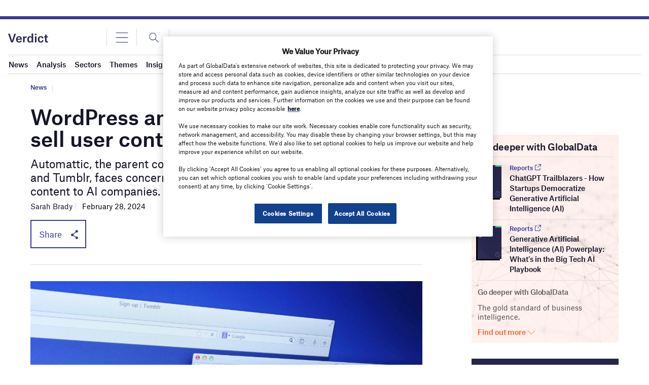

--- FILE ---
content_type: text/html; charset=utf-8
request_url: https://www.google.com/recaptcha/api2/anchor?ar=1&k=6LcqBjQUAAAAAOm0OoVcGhdeuwRaYeG44rfzGqtv&co=aHR0cHM6Ly93d3cudmVyZGljdC5jby51azo0NDM.&hl=en&v=N67nZn4AqZkNcbeMu4prBgzg&size=normal&anchor-ms=20000&execute-ms=30000&cb=ya74f7p6lk1s
body_size: 49308
content:
<!DOCTYPE HTML><html dir="ltr" lang="en"><head><meta http-equiv="Content-Type" content="text/html; charset=UTF-8">
<meta http-equiv="X-UA-Compatible" content="IE=edge">
<title>reCAPTCHA</title>
<style type="text/css">
/* cyrillic-ext */
@font-face {
  font-family: 'Roboto';
  font-style: normal;
  font-weight: 400;
  font-stretch: 100%;
  src: url(//fonts.gstatic.com/s/roboto/v48/KFO7CnqEu92Fr1ME7kSn66aGLdTylUAMa3GUBHMdazTgWw.woff2) format('woff2');
  unicode-range: U+0460-052F, U+1C80-1C8A, U+20B4, U+2DE0-2DFF, U+A640-A69F, U+FE2E-FE2F;
}
/* cyrillic */
@font-face {
  font-family: 'Roboto';
  font-style: normal;
  font-weight: 400;
  font-stretch: 100%;
  src: url(//fonts.gstatic.com/s/roboto/v48/KFO7CnqEu92Fr1ME7kSn66aGLdTylUAMa3iUBHMdazTgWw.woff2) format('woff2');
  unicode-range: U+0301, U+0400-045F, U+0490-0491, U+04B0-04B1, U+2116;
}
/* greek-ext */
@font-face {
  font-family: 'Roboto';
  font-style: normal;
  font-weight: 400;
  font-stretch: 100%;
  src: url(//fonts.gstatic.com/s/roboto/v48/KFO7CnqEu92Fr1ME7kSn66aGLdTylUAMa3CUBHMdazTgWw.woff2) format('woff2');
  unicode-range: U+1F00-1FFF;
}
/* greek */
@font-face {
  font-family: 'Roboto';
  font-style: normal;
  font-weight: 400;
  font-stretch: 100%;
  src: url(//fonts.gstatic.com/s/roboto/v48/KFO7CnqEu92Fr1ME7kSn66aGLdTylUAMa3-UBHMdazTgWw.woff2) format('woff2');
  unicode-range: U+0370-0377, U+037A-037F, U+0384-038A, U+038C, U+038E-03A1, U+03A3-03FF;
}
/* math */
@font-face {
  font-family: 'Roboto';
  font-style: normal;
  font-weight: 400;
  font-stretch: 100%;
  src: url(//fonts.gstatic.com/s/roboto/v48/KFO7CnqEu92Fr1ME7kSn66aGLdTylUAMawCUBHMdazTgWw.woff2) format('woff2');
  unicode-range: U+0302-0303, U+0305, U+0307-0308, U+0310, U+0312, U+0315, U+031A, U+0326-0327, U+032C, U+032F-0330, U+0332-0333, U+0338, U+033A, U+0346, U+034D, U+0391-03A1, U+03A3-03A9, U+03B1-03C9, U+03D1, U+03D5-03D6, U+03F0-03F1, U+03F4-03F5, U+2016-2017, U+2034-2038, U+203C, U+2040, U+2043, U+2047, U+2050, U+2057, U+205F, U+2070-2071, U+2074-208E, U+2090-209C, U+20D0-20DC, U+20E1, U+20E5-20EF, U+2100-2112, U+2114-2115, U+2117-2121, U+2123-214F, U+2190, U+2192, U+2194-21AE, U+21B0-21E5, U+21F1-21F2, U+21F4-2211, U+2213-2214, U+2216-22FF, U+2308-230B, U+2310, U+2319, U+231C-2321, U+2336-237A, U+237C, U+2395, U+239B-23B7, U+23D0, U+23DC-23E1, U+2474-2475, U+25AF, U+25B3, U+25B7, U+25BD, U+25C1, U+25CA, U+25CC, U+25FB, U+266D-266F, U+27C0-27FF, U+2900-2AFF, U+2B0E-2B11, U+2B30-2B4C, U+2BFE, U+3030, U+FF5B, U+FF5D, U+1D400-1D7FF, U+1EE00-1EEFF;
}
/* symbols */
@font-face {
  font-family: 'Roboto';
  font-style: normal;
  font-weight: 400;
  font-stretch: 100%;
  src: url(//fonts.gstatic.com/s/roboto/v48/KFO7CnqEu92Fr1ME7kSn66aGLdTylUAMaxKUBHMdazTgWw.woff2) format('woff2');
  unicode-range: U+0001-000C, U+000E-001F, U+007F-009F, U+20DD-20E0, U+20E2-20E4, U+2150-218F, U+2190, U+2192, U+2194-2199, U+21AF, U+21E6-21F0, U+21F3, U+2218-2219, U+2299, U+22C4-22C6, U+2300-243F, U+2440-244A, U+2460-24FF, U+25A0-27BF, U+2800-28FF, U+2921-2922, U+2981, U+29BF, U+29EB, U+2B00-2BFF, U+4DC0-4DFF, U+FFF9-FFFB, U+10140-1018E, U+10190-1019C, U+101A0, U+101D0-101FD, U+102E0-102FB, U+10E60-10E7E, U+1D2C0-1D2D3, U+1D2E0-1D37F, U+1F000-1F0FF, U+1F100-1F1AD, U+1F1E6-1F1FF, U+1F30D-1F30F, U+1F315, U+1F31C, U+1F31E, U+1F320-1F32C, U+1F336, U+1F378, U+1F37D, U+1F382, U+1F393-1F39F, U+1F3A7-1F3A8, U+1F3AC-1F3AF, U+1F3C2, U+1F3C4-1F3C6, U+1F3CA-1F3CE, U+1F3D4-1F3E0, U+1F3ED, U+1F3F1-1F3F3, U+1F3F5-1F3F7, U+1F408, U+1F415, U+1F41F, U+1F426, U+1F43F, U+1F441-1F442, U+1F444, U+1F446-1F449, U+1F44C-1F44E, U+1F453, U+1F46A, U+1F47D, U+1F4A3, U+1F4B0, U+1F4B3, U+1F4B9, U+1F4BB, U+1F4BF, U+1F4C8-1F4CB, U+1F4D6, U+1F4DA, U+1F4DF, U+1F4E3-1F4E6, U+1F4EA-1F4ED, U+1F4F7, U+1F4F9-1F4FB, U+1F4FD-1F4FE, U+1F503, U+1F507-1F50B, U+1F50D, U+1F512-1F513, U+1F53E-1F54A, U+1F54F-1F5FA, U+1F610, U+1F650-1F67F, U+1F687, U+1F68D, U+1F691, U+1F694, U+1F698, U+1F6AD, U+1F6B2, U+1F6B9-1F6BA, U+1F6BC, U+1F6C6-1F6CF, U+1F6D3-1F6D7, U+1F6E0-1F6EA, U+1F6F0-1F6F3, U+1F6F7-1F6FC, U+1F700-1F7FF, U+1F800-1F80B, U+1F810-1F847, U+1F850-1F859, U+1F860-1F887, U+1F890-1F8AD, U+1F8B0-1F8BB, U+1F8C0-1F8C1, U+1F900-1F90B, U+1F93B, U+1F946, U+1F984, U+1F996, U+1F9E9, U+1FA00-1FA6F, U+1FA70-1FA7C, U+1FA80-1FA89, U+1FA8F-1FAC6, U+1FACE-1FADC, U+1FADF-1FAE9, U+1FAF0-1FAF8, U+1FB00-1FBFF;
}
/* vietnamese */
@font-face {
  font-family: 'Roboto';
  font-style: normal;
  font-weight: 400;
  font-stretch: 100%;
  src: url(//fonts.gstatic.com/s/roboto/v48/KFO7CnqEu92Fr1ME7kSn66aGLdTylUAMa3OUBHMdazTgWw.woff2) format('woff2');
  unicode-range: U+0102-0103, U+0110-0111, U+0128-0129, U+0168-0169, U+01A0-01A1, U+01AF-01B0, U+0300-0301, U+0303-0304, U+0308-0309, U+0323, U+0329, U+1EA0-1EF9, U+20AB;
}
/* latin-ext */
@font-face {
  font-family: 'Roboto';
  font-style: normal;
  font-weight: 400;
  font-stretch: 100%;
  src: url(//fonts.gstatic.com/s/roboto/v48/KFO7CnqEu92Fr1ME7kSn66aGLdTylUAMa3KUBHMdazTgWw.woff2) format('woff2');
  unicode-range: U+0100-02BA, U+02BD-02C5, U+02C7-02CC, U+02CE-02D7, U+02DD-02FF, U+0304, U+0308, U+0329, U+1D00-1DBF, U+1E00-1E9F, U+1EF2-1EFF, U+2020, U+20A0-20AB, U+20AD-20C0, U+2113, U+2C60-2C7F, U+A720-A7FF;
}
/* latin */
@font-face {
  font-family: 'Roboto';
  font-style: normal;
  font-weight: 400;
  font-stretch: 100%;
  src: url(//fonts.gstatic.com/s/roboto/v48/KFO7CnqEu92Fr1ME7kSn66aGLdTylUAMa3yUBHMdazQ.woff2) format('woff2');
  unicode-range: U+0000-00FF, U+0131, U+0152-0153, U+02BB-02BC, U+02C6, U+02DA, U+02DC, U+0304, U+0308, U+0329, U+2000-206F, U+20AC, U+2122, U+2191, U+2193, U+2212, U+2215, U+FEFF, U+FFFD;
}
/* cyrillic-ext */
@font-face {
  font-family: 'Roboto';
  font-style: normal;
  font-weight: 500;
  font-stretch: 100%;
  src: url(//fonts.gstatic.com/s/roboto/v48/KFO7CnqEu92Fr1ME7kSn66aGLdTylUAMa3GUBHMdazTgWw.woff2) format('woff2');
  unicode-range: U+0460-052F, U+1C80-1C8A, U+20B4, U+2DE0-2DFF, U+A640-A69F, U+FE2E-FE2F;
}
/* cyrillic */
@font-face {
  font-family: 'Roboto';
  font-style: normal;
  font-weight: 500;
  font-stretch: 100%;
  src: url(//fonts.gstatic.com/s/roboto/v48/KFO7CnqEu92Fr1ME7kSn66aGLdTylUAMa3iUBHMdazTgWw.woff2) format('woff2');
  unicode-range: U+0301, U+0400-045F, U+0490-0491, U+04B0-04B1, U+2116;
}
/* greek-ext */
@font-face {
  font-family: 'Roboto';
  font-style: normal;
  font-weight: 500;
  font-stretch: 100%;
  src: url(//fonts.gstatic.com/s/roboto/v48/KFO7CnqEu92Fr1ME7kSn66aGLdTylUAMa3CUBHMdazTgWw.woff2) format('woff2');
  unicode-range: U+1F00-1FFF;
}
/* greek */
@font-face {
  font-family: 'Roboto';
  font-style: normal;
  font-weight: 500;
  font-stretch: 100%;
  src: url(//fonts.gstatic.com/s/roboto/v48/KFO7CnqEu92Fr1ME7kSn66aGLdTylUAMa3-UBHMdazTgWw.woff2) format('woff2');
  unicode-range: U+0370-0377, U+037A-037F, U+0384-038A, U+038C, U+038E-03A1, U+03A3-03FF;
}
/* math */
@font-face {
  font-family: 'Roboto';
  font-style: normal;
  font-weight: 500;
  font-stretch: 100%;
  src: url(//fonts.gstatic.com/s/roboto/v48/KFO7CnqEu92Fr1ME7kSn66aGLdTylUAMawCUBHMdazTgWw.woff2) format('woff2');
  unicode-range: U+0302-0303, U+0305, U+0307-0308, U+0310, U+0312, U+0315, U+031A, U+0326-0327, U+032C, U+032F-0330, U+0332-0333, U+0338, U+033A, U+0346, U+034D, U+0391-03A1, U+03A3-03A9, U+03B1-03C9, U+03D1, U+03D5-03D6, U+03F0-03F1, U+03F4-03F5, U+2016-2017, U+2034-2038, U+203C, U+2040, U+2043, U+2047, U+2050, U+2057, U+205F, U+2070-2071, U+2074-208E, U+2090-209C, U+20D0-20DC, U+20E1, U+20E5-20EF, U+2100-2112, U+2114-2115, U+2117-2121, U+2123-214F, U+2190, U+2192, U+2194-21AE, U+21B0-21E5, U+21F1-21F2, U+21F4-2211, U+2213-2214, U+2216-22FF, U+2308-230B, U+2310, U+2319, U+231C-2321, U+2336-237A, U+237C, U+2395, U+239B-23B7, U+23D0, U+23DC-23E1, U+2474-2475, U+25AF, U+25B3, U+25B7, U+25BD, U+25C1, U+25CA, U+25CC, U+25FB, U+266D-266F, U+27C0-27FF, U+2900-2AFF, U+2B0E-2B11, U+2B30-2B4C, U+2BFE, U+3030, U+FF5B, U+FF5D, U+1D400-1D7FF, U+1EE00-1EEFF;
}
/* symbols */
@font-face {
  font-family: 'Roboto';
  font-style: normal;
  font-weight: 500;
  font-stretch: 100%;
  src: url(//fonts.gstatic.com/s/roboto/v48/KFO7CnqEu92Fr1ME7kSn66aGLdTylUAMaxKUBHMdazTgWw.woff2) format('woff2');
  unicode-range: U+0001-000C, U+000E-001F, U+007F-009F, U+20DD-20E0, U+20E2-20E4, U+2150-218F, U+2190, U+2192, U+2194-2199, U+21AF, U+21E6-21F0, U+21F3, U+2218-2219, U+2299, U+22C4-22C6, U+2300-243F, U+2440-244A, U+2460-24FF, U+25A0-27BF, U+2800-28FF, U+2921-2922, U+2981, U+29BF, U+29EB, U+2B00-2BFF, U+4DC0-4DFF, U+FFF9-FFFB, U+10140-1018E, U+10190-1019C, U+101A0, U+101D0-101FD, U+102E0-102FB, U+10E60-10E7E, U+1D2C0-1D2D3, U+1D2E0-1D37F, U+1F000-1F0FF, U+1F100-1F1AD, U+1F1E6-1F1FF, U+1F30D-1F30F, U+1F315, U+1F31C, U+1F31E, U+1F320-1F32C, U+1F336, U+1F378, U+1F37D, U+1F382, U+1F393-1F39F, U+1F3A7-1F3A8, U+1F3AC-1F3AF, U+1F3C2, U+1F3C4-1F3C6, U+1F3CA-1F3CE, U+1F3D4-1F3E0, U+1F3ED, U+1F3F1-1F3F3, U+1F3F5-1F3F7, U+1F408, U+1F415, U+1F41F, U+1F426, U+1F43F, U+1F441-1F442, U+1F444, U+1F446-1F449, U+1F44C-1F44E, U+1F453, U+1F46A, U+1F47D, U+1F4A3, U+1F4B0, U+1F4B3, U+1F4B9, U+1F4BB, U+1F4BF, U+1F4C8-1F4CB, U+1F4D6, U+1F4DA, U+1F4DF, U+1F4E3-1F4E6, U+1F4EA-1F4ED, U+1F4F7, U+1F4F9-1F4FB, U+1F4FD-1F4FE, U+1F503, U+1F507-1F50B, U+1F50D, U+1F512-1F513, U+1F53E-1F54A, U+1F54F-1F5FA, U+1F610, U+1F650-1F67F, U+1F687, U+1F68D, U+1F691, U+1F694, U+1F698, U+1F6AD, U+1F6B2, U+1F6B9-1F6BA, U+1F6BC, U+1F6C6-1F6CF, U+1F6D3-1F6D7, U+1F6E0-1F6EA, U+1F6F0-1F6F3, U+1F6F7-1F6FC, U+1F700-1F7FF, U+1F800-1F80B, U+1F810-1F847, U+1F850-1F859, U+1F860-1F887, U+1F890-1F8AD, U+1F8B0-1F8BB, U+1F8C0-1F8C1, U+1F900-1F90B, U+1F93B, U+1F946, U+1F984, U+1F996, U+1F9E9, U+1FA00-1FA6F, U+1FA70-1FA7C, U+1FA80-1FA89, U+1FA8F-1FAC6, U+1FACE-1FADC, U+1FADF-1FAE9, U+1FAF0-1FAF8, U+1FB00-1FBFF;
}
/* vietnamese */
@font-face {
  font-family: 'Roboto';
  font-style: normal;
  font-weight: 500;
  font-stretch: 100%;
  src: url(//fonts.gstatic.com/s/roboto/v48/KFO7CnqEu92Fr1ME7kSn66aGLdTylUAMa3OUBHMdazTgWw.woff2) format('woff2');
  unicode-range: U+0102-0103, U+0110-0111, U+0128-0129, U+0168-0169, U+01A0-01A1, U+01AF-01B0, U+0300-0301, U+0303-0304, U+0308-0309, U+0323, U+0329, U+1EA0-1EF9, U+20AB;
}
/* latin-ext */
@font-face {
  font-family: 'Roboto';
  font-style: normal;
  font-weight: 500;
  font-stretch: 100%;
  src: url(//fonts.gstatic.com/s/roboto/v48/KFO7CnqEu92Fr1ME7kSn66aGLdTylUAMa3KUBHMdazTgWw.woff2) format('woff2');
  unicode-range: U+0100-02BA, U+02BD-02C5, U+02C7-02CC, U+02CE-02D7, U+02DD-02FF, U+0304, U+0308, U+0329, U+1D00-1DBF, U+1E00-1E9F, U+1EF2-1EFF, U+2020, U+20A0-20AB, U+20AD-20C0, U+2113, U+2C60-2C7F, U+A720-A7FF;
}
/* latin */
@font-face {
  font-family: 'Roboto';
  font-style: normal;
  font-weight: 500;
  font-stretch: 100%;
  src: url(//fonts.gstatic.com/s/roboto/v48/KFO7CnqEu92Fr1ME7kSn66aGLdTylUAMa3yUBHMdazQ.woff2) format('woff2');
  unicode-range: U+0000-00FF, U+0131, U+0152-0153, U+02BB-02BC, U+02C6, U+02DA, U+02DC, U+0304, U+0308, U+0329, U+2000-206F, U+20AC, U+2122, U+2191, U+2193, U+2212, U+2215, U+FEFF, U+FFFD;
}
/* cyrillic-ext */
@font-face {
  font-family: 'Roboto';
  font-style: normal;
  font-weight: 900;
  font-stretch: 100%;
  src: url(//fonts.gstatic.com/s/roboto/v48/KFO7CnqEu92Fr1ME7kSn66aGLdTylUAMa3GUBHMdazTgWw.woff2) format('woff2');
  unicode-range: U+0460-052F, U+1C80-1C8A, U+20B4, U+2DE0-2DFF, U+A640-A69F, U+FE2E-FE2F;
}
/* cyrillic */
@font-face {
  font-family: 'Roboto';
  font-style: normal;
  font-weight: 900;
  font-stretch: 100%;
  src: url(//fonts.gstatic.com/s/roboto/v48/KFO7CnqEu92Fr1ME7kSn66aGLdTylUAMa3iUBHMdazTgWw.woff2) format('woff2');
  unicode-range: U+0301, U+0400-045F, U+0490-0491, U+04B0-04B1, U+2116;
}
/* greek-ext */
@font-face {
  font-family: 'Roboto';
  font-style: normal;
  font-weight: 900;
  font-stretch: 100%;
  src: url(//fonts.gstatic.com/s/roboto/v48/KFO7CnqEu92Fr1ME7kSn66aGLdTylUAMa3CUBHMdazTgWw.woff2) format('woff2');
  unicode-range: U+1F00-1FFF;
}
/* greek */
@font-face {
  font-family: 'Roboto';
  font-style: normal;
  font-weight: 900;
  font-stretch: 100%;
  src: url(//fonts.gstatic.com/s/roboto/v48/KFO7CnqEu92Fr1ME7kSn66aGLdTylUAMa3-UBHMdazTgWw.woff2) format('woff2');
  unicode-range: U+0370-0377, U+037A-037F, U+0384-038A, U+038C, U+038E-03A1, U+03A3-03FF;
}
/* math */
@font-face {
  font-family: 'Roboto';
  font-style: normal;
  font-weight: 900;
  font-stretch: 100%;
  src: url(//fonts.gstatic.com/s/roboto/v48/KFO7CnqEu92Fr1ME7kSn66aGLdTylUAMawCUBHMdazTgWw.woff2) format('woff2');
  unicode-range: U+0302-0303, U+0305, U+0307-0308, U+0310, U+0312, U+0315, U+031A, U+0326-0327, U+032C, U+032F-0330, U+0332-0333, U+0338, U+033A, U+0346, U+034D, U+0391-03A1, U+03A3-03A9, U+03B1-03C9, U+03D1, U+03D5-03D6, U+03F0-03F1, U+03F4-03F5, U+2016-2017, U+2034-2038, U+203C, U+2040, U+2043, U+2047, U+2050, U+2057, U+205F, U+2070-2071, U+2074-208E, U+2090-209C, U+20D0-20DC, U+20E1, U+20E5-20EF, U+2100-2112, U+2114-2115, U+2117-2121, U+2123-214F, U+2190, U+2192, U+2194-21AE, U+21B0-21E5, U+21F1-21F2, U+21F4-2211, U+2213-2214, U+2216-22FF, U+2308-230B, U+2310, U+2319, U+231C-2321, U+2336-237A, U+237C, U+2395, U+239B-23B7, U+23D0, U+23DC-23E1, U+2474-2475, U+25AF, U+25B3, U+25B7, U+25BD, U+25C1, U+25CA, U+25CC, U+25FB, U+266D-266F, U+27C0-27FF, U+2900-2AFF, U+2B0E-2B11, U+2B30-2B4C, U+2BFE, U+3030, U+FF5B, U+FF5D, U+1D400-1D7FF, U+1EE00-1EEFF;
}
/* symbols */
@font-face {
  font-family: 'Roboto';
  font-style: normal;
  font-weight: 900;
  font-stretch: 100%;
  src: url(//fonts.gstatic.com/s/roboto/v48/KFO7CnqEu92Fr1ME7kSn66aGLdTylUAMaxKUBHMdazTgWw.woff2) format('woff2');
  unicode-range: U+0001-000C, U+000E-001F, U+007F-009F, U+20DD-20E0, U+20E2-20E4, U+2150-218F, U+2190, U+2192, U+2194-2199, U+21AF, U+21E6-21F0, U+21F3, U+2218-2219, U+2299, U+22C4-22C6, U+2300-243F, U+2440-244A, U+2460-24FF, U+25A0-27BF, U+2800-28FF, U+2921-2922, U+2981, U+29BF, U+29EB, U+2B00-2BFF, U+4DC0-4DFF, U+FFF9-FFFB, U+10140-1018E, U+10190-1019C, U+101A0, U+101D0-101FD, U+102E0-102FB, U+10E60-10E7E, U+1D2C0-1D2D3, U+1D2E0-1D37F, U+1F000-1F0FF, U+1F100-1F1AD, U+1F1E6-1F1FF, U+1F30D-1F30F, U+1F315, U+1F31C, U+1F31E, U+1F320-1F32C, U+1F336, U+1F378, U+1F37D, U+1F382, U+1F393-1F39F, U+1F3A7-1F3A8, U+1F3AC-1F3AF, U+1F3C2, U+1F3C4-1F3C6, U+1F3CA-1F3CE, U+1F3D4-1F3E0, U+1F3ED, U+1F3F1-1F3F3, U+1F3F5-1F3F7, U+1F408, U+1F415, U+1F41F, U+1F426, U+1F43F, U+1F441-1F442, U+1F444, U+1F446-1F449, U+1F44C-1F44E, U+1F453, U+1F46A, U+1F47D, U+1F4A3, U+1F4B0, U+1F4B3, U+1F4B9, U+1F4BB, U+1F4BF, U+1F4C8-1F4CB, U+1F4D6, U+1F4DA, U+1F4DF, U+1F4E3-1F4E6, U+1F4EA-1F4ED, U+1F4F7, U+1F4F9-1F4FB, U+1F4FD-1F4FE, U+1F503, U+1F507-1F50B, U+1F50D, U+1F512-1F513, U+1F53E-1F54A, U+1F54F-1F5FA, U+1F610, U+1F650-1F67F, U+1F687, U+1F68D, U+1F691, U+1F694, U+1F698, U+1F6AD, U+1F6B2, U+1F6B9-1F6BA, U+1F6BC, U+1F6C6-1F6CF, U+1F6D3-1F6D7, U+1F6E0-1F6EA, U+1F6F0-1F6F3, U+1F6F7-1F6FC, U+1F700-1F7FF, U+1F800-1F80B, U+1F810-1F847, U+1F850-1F859, U+1F860-1F887, U+1F890-1F8AD, U+1F8B0-1F8BB, U+1F8C0-1F8C1, U+1F900-1F90B, U+1F93B, U+1F946, U+1F984, U+1F996, U+1F9E9, U+1FA00-1FA6F, U+1FA70-1FA7C, U+1FA80-1FA89, U+1FA8F-1FAC6, U+1FACE-1FADC, U+1FADF-1FAE9, U+1FAF0-1FAF8, U+1FB00-1FBFF;
}
/* vietnamese */
@font-face {
  font-family: 'Roboto';
  font-style: normal;
  font-weight: 900;
  font-stretch: 100%;
  src: url(//fonts.gstatic.com/s/roboto/v48/KFO7CnqEu92Fr1ME7kSn66aGLdTylUAMa3OUBHMdazTgWw.woff2) format('woff2');
  unicode-range: U+0102-0103, U+0110-0111, U+0128-0129, U+0168-0169, U+01A0-01A1, U+01AF-01B0, U+0300-0301, U+0303-0304, U+0308-0309, U+0323, U+0329, U+1EA0-1EF9, U+20AB;
}
/* latin-ext */
@font-face {
  font-family: 'Roboto';
  font-style: normal;
  font-weight: 900;
  font-stretch: 100%;
  src: url(//fonts.gstatic.com/s/roboto/v48/KFO7CnqEu92Fr1ME7kSn66aGLdTylUAMa3KUBHMdazTgWw.woff2) format('woff2');
  unicode-range: U+0100-02BA, U+02BD-02C5, U+02C7-02CC, U+02CE-02D7, U+02DD-02FF, U+0304, U+0308, U+0329, U+1D00-1DBF, U+1E00-1E9F, U+1EF2-1EFF, U+2020, U+20A0-20AB, U+20AD-20C0, U+2113, U+2C60-2C7F, U+A720-A7FF;
}
/* latin */
@font-face {
  font-family: 'Roboto';
  font-style: normal;
  font-weight: 900;
  font-stretch: 100%;
  src: url(//fonts.gstatic.com/s/roboto/v48/KFO7CnqEu92Fr1ME7kSn66aGLdTylUAMa3yUBHMdazQ.woff2) format('woff2');
  unicode-range: U+0000-00FF, U+0131, U+0152-0153, U+02BB-02BC, U+02C6, U+02DA, U+02DC, U+0304, U+0308, U+0329, U+2000-206F, U+20AC, U+2122, U+2191, U+2193, U+2212, U+2215, U+FEFF, U+FFFD;
}

</style>
<link rel="stylesheet" type="text/css" href="https://www.gstatic.com/recaptcha/releases/N67nZn4AqZkNcbeMu4prBgzg/styles__ltr.css">
<script nonce="vDsLQO8_DxBTdI1-p5VIlQ" type="text/javascript">window['__recaptcha_api'] = 'https://www.google.com/recaptcha/api2/';</script>
<script type="text/javascript" src="https://www.gstatic.com/recaptcha/releases/N67nZn4AqZkNcbeMu4prBgzg/recaptcha__en.js" nonce="vDsLQO8_DxBTdI1-p5VIlQ">
      
    </script></head>
<body><div id="rc-anchor-alert" class="rc-anchor-alert"></div>
<input type="hidden" id="recaptcha-token" value="[base64]">
<script type="text/javascript" nonce="vDsLQO8_DxBTdI1-p5VIlQ">
      recaptcha.anchor.Main.init("[\x22ainput\x22,[\x22bgdata\x22,\x22\x22,\[base64]/[base64]/[base64]/bmV3IHJbeF0oY1swXSk6RT09Mj9uZXcgclt4XShjWzBdLGNbMV0pOkU9PTM/bmV3IHJbeF0oY1swXSxjWzFdLGNbMl0pOkU9PTQ/[base64]/[base64]/[base64]/[base64]/[base64]/[base64]/[base64]/[base64]\x22,\[base64]\\u003d\x22,\[base64]/Ciy12L8Kge8OvPhHDh0vCrsOAwofDo8Klwr7Dp8OMGH5Jwo5nRBd+WsOpchzChcO1bcKEUsKLw4TCkHLDiTkywoZ0w6dCwrzDuVZSDsOewozDsUtIw51JAMK6wonCnsOgw6Z0AMKmNDh+wrvDqcKUTcK/fMK3AcKywo0Ww6DDi3Yfw6RoACkgw5fDu8O4wobChmZpb8OEw6LDgMK9fsOBEMOkRzQEw4RVw5bCgsKow5bCkMOOF8OowpN1wp4QS8OYwrDClVlyWMOAEMOYwoN+BVXDqk3DqWnDnVDDoMKzw7Rgw6fDicO8w61bMh3CvyrDnQtzw5o2S3vCnnHCl8Klw4B1FkYhw6/CmcK3w4nCpcKADikhw4QVwo9uKyFYXcK8SBbDkcOBw6/Ct8KJwrbDksOVworCuyvCnsOJPjLCrRktBkdlwovDlcOUBcK8GMKhC2HDsMKCw6oPWMKuHGVrWcKLX8KnQDnCrXDDjsOPwovDncO9asOwwp7DvMK4w5rDh0IHw4Ydw7Y1PW44QxRZwrXDhkTCgHLCpDbDvD/DjXfDrCXDjcOQw4IPEnLCgWJQFsOmwpc/wrbDqcK/wpkFw7sbGsOCIcKCwoNXGsKQwobCk8Kpw6Nrw6Vqw7kfwqJRFMOLwqZUHxbCvUc9w4DDuhzCisOMwqEqGGrCmCZOwpxOwqMfH8OPcMOswqAlw4Zew4lEwp5CQWbDtCbCjQvDvFVcw7XDqcK5SMOyw43Dk8KzwrzDrsKbworDq8Kow7DDjMOsDWFtT1Z9wq/[base64]/Dp07CtWrClcOsRSduQRsDw7vDpWl6IcK4wqREwrY/wpHDjk/DnMOYM8KKZcKxO8OQwoQZwpgJU18GPHpBwoEYw44fw6M3TjXDkcKmS8Onw4hSwrTCrcKlw6PChWJUwqzCvcKSf8KBwqfCmMKcNF3ClFjDnMKOwpHDtsK/S8OuNX3CncKywobDsSzCucONHzjChMKbSlc2w5c6w4PDmG3DpGbCjcOpw7laMWrDhGfDhcOyS8O2bcOHd8OGbDTDj1dXwp8bcsOaMgFTRCZ/wpfCksOFGEDDusOgw5jDjMORQXcTYxjDmsOzfsOdUwkVB1xzwqHCqjFYw4nDnMO9KwYsw77CtsKmwr5hw4Exw5rCsHJfw5o1Pgxkw4fDl8KiwqPCjkvDlQtxacKxHMOBwpDDnsOyw4kbKU1JTDk/[base64]/CocK2wqodw7ZLP8OCw6nCicKOWH/[base64]/[base64]/Dt3AiwoslcW1MADbDlUHCkcOYCwVPw6cvwr9ew53DnsKXw5MvLcKAw5lXwrQ1wqbClynDiUvCkMKNw73DnHHCjsOowoHCjRXCtMOVWcK2YAjCsyTCr3LDjsO0BnFpwrXDrcOaw4ZMcg1owrDDmVLDtsK8UyHClMOWw4rCuMKywojCrMKOwp0two/Cn27CoyXCjn7DvcKMJzzDtMKPPMKoUMOCHX97w7zCuGfDpiEkw67CtcOiwrp/[base64]/Dok7DnX9lL8OgDcOZw43CqgvCrMKSHcOwGHfDucO/FF8yQAXChGvCusKww6vDoyDDvx94w6hyIisNLnZQW8KNwqzDginChBDDjsO4w4RrwplLwqwoXcKJV8Orw6t/Cx8pQl/CpwlEfcKJw5FZwpPDsMO/RMKTw5jDhMOhwpbDj8OGJMKCw7NLUcOHwoXCrMOfwr/[base64]/[base64]/acKHw7jChsOwMcKBGsKSNA3DtsOrw4PDlCLCrHtiTsKrwpTDv8OLw6Jlw50Aw5fCon7DkTpRG8OUw4PCvcK2LDJdUcKww6p9wofDohHCj8K9QG8+w78Qwpw7RcKgTCIcPMOUccOiwqDDhgVWw65Rwp3Dhzkfw4Ycwr7DuMKZfMOSw5bDgCE/wrZPMW0/wq/Do8Okw7nDkMKsAE7DqDjCjcOfbCseCVXDhcK2CcOBfzNoBwosJyPDuMOMAVwHFQRuwq3CuzrCpsKAwokfw4rCvhs8wpEQw5NrAlDCssODN8OTw7zCk8KoS8K9DMOMYEh/[base64]/fADCoRXCtSN6EcKcF3vDoMKEOMK6fUzCncOfPsKjXmLDjMOJVyLDkj3DnsOjCsKyFDzDlsKcOWU6cy5kXMO0Yjwuw6IPfsKjw5wYw5nCpmVOwqvCmsKgw47Ds8K/FcKcKAAXFC8BdQrDjcOnO2VWIcK4dXjCn8KTw7jDs2kdw7zDiMKuZDAMwpAfKcKOUcKAWXfCu8OewqI/PkbDhsOVHcK7w5AxwrPDvA7CnTPDuwdPw5M2wo7DvsOOwpowFFfDicKfwqvCp0gow73Dh8KgXsKjw6LDn0/Dv8O2w4zDsMK9w7nDrsKDwq7DhXPCj8Ktw59KOwxtwp/DpMOvwqjDp1FkJDPCpEh0QsK6JcO3w5jDjMKNw7NbwrkRV8OacQ7CiyXDqkXCpcKmEsOTw5dnHsOmbsOgwpPDtcOGI8OVAcKKwqzCpWIYAcKuYRDClEHDvVjChFkCw78kL3bDucKmwqDDosKfIsKhQsKUacKIJMKZF39/w6oIXmoBwr/[base64]/CvsKYAsK0fkpCw4w4wqfCksKAwpLCgsKew6d1fMOWw6VtXcOgPUBPd3fCtVfCtD7DpcKnwqLCssKHwqPCoC1ia8OfaQfCssKowpBRE3HDhEfDn1rDocKIwqrDlsO1w6xBblXCrB3Cjm5CIMKDwo/[base64]/C8KQw5bCs8KAWUl7wpJBOz/CohnDn8KAw5kswoR2w5vDunDCjMOIw5/Di8OlcV8vw77CuGPCmcOGAnfDm8OlYcKEw5rCvmfCisObNcOZA03DoE5PwqvDisKvTMO/wqTCtMOxwoPDmxYGw4zCumIwwqMKw7RDwrDCksKocUbDvH5ebRMaXidHGcOdwp8PFsO0w4lqw6/[base64]/Ch3/DvcK/[base64]/QcKoWMO9w4HChcOowq9Bw6PDu8O3wqfDsHptwp0Jw77DswzCkV3Dq2jCiFDCg8O2w7fDtcOfa11cwpcDwofDnlDCosKWwqXDjDdxD3jDqMOGaHInBMKubxQ3w5vDrRXCksOaSEvChcK4GMOcw57CjcOrw6vDs8OjwoXCtA5qwp0NGcKWw40AwqZTwrjCmRvDpsOSUg/[base64]/HsObwp3DmUHCrkrDn1l0w5vDs1HCssKWOWMCQsOnw5HDljg/BhzDmsOCEcKjwr7DhQzDmMO3P8OeLD9uT8KdD8ObUw42BMO4M8KJwoPCpMOGwo3DryRnw71Fw4vDlsOMAMK7C8KHH8OuHsO5ZcKfwqPDpm/Cpm3DtjROAMKNwobCs8OXwrvDr8KubcKewq7DvUhmChLCkDnDniRIGsORw7nDtynCtUkzC8OtwrZgwqZzRyjCslkVSMKewo/[base64]/wrPCtFPCpMK0LsK/[base64]/EsOyJsKSYD/Cm1RkIMKjw7zCosOGwrtnw4nClcKhD8O9OmxDBMO6FS80W3/CkcOBw50qwrvCqiPDtsKASsKPw5EGYcKQw4bCl8K+QSrDmEvCssK9a8O9wpHCrwfDvAkJBcOVOsKawp3CrxzDpcKFwqHCjsKNwosFOGLDhcO1GEp8NcKdwpg7w4MRwrTCk31Awp0Ewp3CvgovW04THFjCrsOTesO/[base64]/DscK3PcOsFcKcw5ZYdsKgW8O0wrQhwqV8J2IQbMOjTDPCh8KcwoXDuMK2w4LDpcOvJcKgM8OPfMOlJsOVwpJ0wrfCkw7CnkJqJVfCscKMJW/DrC0ifljDi0krw5oQBsKDCk3ChQRAwrFtwo7Cvh7Du8OHw5slw5YBw6JecTTDmsObwqMecG5mwrXDsBjCpMO/LsOFZcOnwqbDkyN6JVBvZCbDlX3DpiDCtULDgk1uQ1MgN8K3WhXDmXvChWnCo8Kew4nDkcOXEsKJwoYgIsO+PsOlwoPCp1XDlBRrO8Obw6c4XyZJRmVRY8ONYTfDi8Ofwohkw4FtwqAcFnDDtn3DksOKw5HCtkELw47CjVRow4PDjUfDvw0iEw/DkcKUwrDDrcK6wr0jw6LDlwvCusK6w77CqjzCozfCqMO3fg5jFMOswotEw6HDrx5Vw452wpI9KsOIw7FrExnChsKcw7Jkwq0LfcO3EcKywqpEwrocwpVuw63CnijDuMOPSlLDvTlNwqTDj8OLw7RWWRfDpsK/w49ZwrhIRh/CuWJnw4HClHk9wqwzwprCpRHDoMO2bB4lwq4ewo8cfsOgw7hzw63DpsKoLhENX1wOZCIGSRDDr8OSAV04w43Dr8ONw7jCkMOnwo04wr/[base64]/W25awq4pwr3DjS5xYG3DqC3DpsKGIMKKwpTCqnZAesOGwpx+W8KvIBrDsFgVNGgFKHHDsMOFw5fDm8OfwovDg8OrfMOHfkY5wqfDgElgw4wpZ8KPOHvCg8Klw4nCoMOPw47DqcOII8KUGMO/w5XCminCqsKFw6kJV2dXwoDDjMOkYcOLJMKyNcKqwrodGV08bSxBCWrCoxLDinvCu8KZwq3Cr1TDnsOwaMKaZcO/FCYDwq4SEgwOwoZIw67ClsOCwrkrQlPDuMOnwrfCmUXDrsOIwqFTO8OmwoFCWsOxdzLCrBdmwox5RGzCoT3CmyrCrcOuLcKrFWvCpsODw6zDnlR2w6PCkMO+wrLDpcOlVcKDA1kXM8KGw6d6KTLCo1XCvXfDn8OEC3YWwplGejR7f8KDwozCrMOcRlLCqQAGagEGFU/[base64]/[base64]/SMOAwrVLMsKQwo8ew6sTFcO+I8Kww7vDtcKBwrxQO3HDgwbDi1IiVVQKw4EQwqrCgMKqw6MvQcOkw4vCrinCnizDrnHDg8Kuwp1Cw5DDncONTcOlb8Kaw7Quw70fMkjCs8OKwpnCqcOWHnjDpcO7wrHDiG1Iw7dfw65/w6x7Aix6w47Di8KWdXhZw4FZWydcPsK3bsKowpoOfTDDpcKmcifDoEgfcMOkMm7DisOGRMKTZXpOHlXDv8O9XSFIwq7CvQnCksOKHgTDhcKrEXJ3w50Dw4wpwq80w4NxfcOsK3HDkMKXIcOaHWpLw4/DkgjCk8K8w5pZw5EOc8O/w7Now61RwqDDs8OZwq8rTG59w6zDlcK+fsKKZC3CnzN6wqPCg8Kuw54aDABuw6rDp8O2LhVdwrPCusKkXsO1w4bDl3x/[base64]/LsKQXsKLw6LCtgbCiUPDl2zDh8KxX8OtN8OSEsKAC8Oow49+w6zCocKow4jCo8O/w57DssOwUyUzw4QnfMOpHBXDmcK2f3nDuGIxeMKRF8KBL8K3wp5IwpkowplHw7JYR0Q+LmjClkNLw4DDlsK8WwbDrS7DtMOAwqpIwpPDtEfDkcOmAsK6Px0SXsOcZ8KsdxnDj3/CuFJXdsOfw4rDmMKUwo/DuSTDnsOAw7rDtW3CjARBw54ow68XwrxxwqrDncKkw5XDu8OKw44RRCxzDnrCosKxwpoDb8OWfUcnw6ojw4TDvMKowqtGw6hbwpDDl8OAw7TCucO9w7M/[base64]/DsMK1woPDnMKocMOawrlGwofDrcKOwrp2w77CjsKHMMOew64+QcOiZD5+wqDCvcOnwoNwIWvCtR3DtQYHIANMw6TCs8OZwqvChMKabsKJw73DtEArN8KiwpVdwoPCjsK8FxHCu8OWw6/ChClZwrDCr2NJwqwTDcKcw6ATJMOARcKaMMOJD8Osw53DhzvDt8O0FkwBP3jDnsOaScKrS0NmcDw3wpFiw7dRXMO7w60EdwtRN8O9a8O2w4nCuQnDj8Oow6bCrB3DlmrDr8KJKMKtwqBvYMOdesOwZk3Dk8O0wrLDjVt3wpvDnsK/czTDlMK4wqjCu1TDuMKQXjYXw6t3e8O1wotnwojDjDDDvxsmVcOZwpQ9EcKlWkjCjRwQw6/Cp8ONfsKowr3DhwnDu8OpCmnCr3jDh8KkM8OQd8O2worDjMKpOMOawojCp8K3wofCrgjDqMO2I05WUGLCtlR1woo/wqQuw6vCknoAN8O5IMO9L8Ogw5YPY8K6wqrCvsKqIgTCvsK2w6obM8Kne0pFwoFoGMOvRxcZdm8qw6URGzpFUMOlYsODcsOSwqvDlcOMw75Xw6A2RMOuwqx/ZVcYwqrDp3YAAMOodF0Xwq/[base64]/DjMK2cAXChMOiU0LDu8OEwpdRwp/DlBLDmClAwqktF8O0woBkw5R/MMOdOVcDQn8meMO0Y0w4cMOFw60DDz/DtWfCmywBXRQyw67CqMKERcKdw6NOJMKnwpAEXjrCshHCkURQwrBtw53CkT3CrcK5w6/[base64]/[base64]/ChTVLenNdw4nCqsOeKMOLPFYfwrnCn2rChAXCp8O9w4jCjhErccOxwrUTdsKQfxfCoHrDv8KAw6JbwonDrnrDu8KQGVVFwqHCm8O/[base64]/[base64]/[base64]/RcOwwo1QYFEnbMKZwooYEmxfKAzDvz/[base64]/CkcOfwqzDk8OUWsKXRsOjw55Fwp/DjsOFwr8ZwrvCscKyUyDDtko5wrLCjAbCj2nDl8KiwoM0w7fCjETCkVhjCcOWw5/CoMO8JAPCjsO5wrM/w7zCqAfDmsORcsOpwrrDh8O8wqgtOsOkJMOJw6TCv2PDtcO6woPDuhPDmRQMV8Oea8KqXMKhwosywrbDhA0zEMOmw77CpE84CsOOwpHCusORJMKew6PDrsOCw4RSb3VNw4gWD8K0w4/DmR4swpXDvXjCqBDDmsOrw5g3T8KdwplQCgNGw6TDqkk9W2sKAMKBYcOrKS/CpkzDpUY1LEY6w7rCjCURNcKuUsK2Lg3CknVRL8OKw4gqfcK4wot0RcOswrLDiWFQAH80QXg9RsOfw7HDoMKVG8KQw59EwpjCgBvCmC1gw47CgXzCsMK1wocawqnDh0zCrld+wqQ/w7PDqSo3w4d7w7zCjHfCuClUHDpbSD9swo7CisO3KcKEchglf8O3wo3CvsOXw7bClsOzwrYqBQXDsichw7QKR8KFwrHDmlXDj8Kfw50Jw6nCpcO7ZDnCmcK2w7bCo0U/Ci/CqMK8wrp1JHlMLsOwwojCksOBNFk2wpfCn8K+w6LDpsKRwohsDcO9OMOgwoIrw4HDvW5faScrNcOIXDvCn8OwdmRywrXDj8KiwotMeC/DtyLDnMOLLMOdNDTCgTsdw4AUCSLDlsOuBcOOBEZyO8KVLEgOw7E6w6fDgcOCFh/[base64]/LS4Qw6VqGDbCuzVFwozCtMOEXcONW8OiOcOZwpHCvcOFw4JCwoR9UF7DkUJlEz9zw6Ake8KowoEUwoPDihldBcORO2FjdMOdwpDDhgJVwrVpMU3CqwDCrwrCokbDssKXMsKVwrAiNRhKw4Zdw75nwotVZVfCrMOvcQ/DjhxrCcKTwrrCuDhBUmLDmSXDncKPwpYnwpYsCik5U8KHwoBtw5V0w4F8VQcGUsOFwr5Ww7PDvMOwIcOIV1pkacOSP05lWAnDp8OrFcOzG8OVa8KMw43ClcO2w5ZCw6cww73ClU9wcEBlwofDkcKhwrJJw7wvWVcpw5fDvkzDssO3PhnCq8Odw5XCkCTCn3/[base64]/w7EUUcKLw5MGwrjCvcOSw4JNKmBeCA/DlMKFOyvCpsKUw6zCjMKfw5g9GMO2fC9EcDrCkMOMwqVyFFvCnMK5wpNCRA54wp0aFlzDtSHCp1A5w6rDnHbCmMK4BcKHwpcVw7EWRBAgQSVVw4DDnDFzw4/[base64]/NcOCR8Kje8O+WgTDnWHClULCuVINAGgCwq8iGXrDqlorL8KPwqE3Q8KEw7Fiwq9Aw5jClMK9wpzDiwfDiFXCkzt7w7BXwrDDosO2w7DChToJwqvDn07CpsObw70+w6nCo3rCtQwWKW0KPVPCg8KzwpZIwqbDlgfDm8OCwoURw47DlMKJG8KXAsORLBDCkQIjw6/ClsOdwoHDs8O2BcOUOSAFw7dAFVnDq8OuwrFnw7LCnHnDpkzCo8O8UMOYw7URw7pXXmjCiE/DlglNUgPCs2XDocKPGDrDsW58w5TClsOpw5HCuFBNw7NnD0nCvgtYw6nDjMOSXcOXYzorJkfCowDCvsOmwr/CkcOuwqLDucONwq9Ew6/CtsOuezYEwr53wqLCkXTDgMOEw4hcG8Kww58LAcKsw4N4w6IIBATDm8ORC8OAa8KAwr/CrsOUw6ZpJ3J9wrHDmksaaWrDmMK0IxVew4nDo8K+woJGUMOnCT5iBcOMXcO3wrvCgcOsCMKgwoLCssKQdMKOMsOnbC1YwrUfYiYHdcOMJUEsWyrCjsKTwqAkdmxSGcKiw5nCgigYNx5HJcKZw7/ChMO0wovDpMKqMMOQw6TDq8KwWFrCqMOfw77Cm8KKwoJ6eMOFw57CqnXDuXnCuMOYw6bDg1/CtHUuKRwNw6U4KMKxIsKkw4MOw4QPwpLCicOBwr0swrLDmUYlwqkMYMKyfDPDqhcHw70Ywq8oQTfDrSIAwoIpcsO2wqsPOMOPwoE0wqIJTsKSAkBFGcOHEcKpekYow7F/[base64]/w7hEw43DoT3Dg1XDi8KDfljCvEDCjMK4A8KRw5dMWMKXHgHDuMKRw5zDum/Cr37Do3xUw7nCk13DicKURMOdemR6A2TCpcKFwq9mw7p6w7RJw5LDi8O0WcKES8KtwoVXdAhUdcO5VEg1wqEnDkgbwqU5wq5MZSkBByJ/wrXDngjCn3bDqcOtwookwoPCtz/[base64]/woQewqbCi3nDiMOFTcKMAkdpaFXCnsOXw7bDlsKswoTCqjDDuW8Qwpcfe8K1wrTDoBTClcKQb8KeeT3Di8OFJkViwp3CrMKhXRLCkhEmwp7DnlY+NlFTMXtLwp5LfitLw5/CpC9GXW/[base64]/w5TClBPDs8O7w5/Dm8KaaGl6BsOADC4Aw6LDsMK+VjMFwr8OwozDvsOcVVArWMOAwrdeecKHACpywp/Dm8OVw4N0T8O+c8KGwpQ3w7Rec8Oyw5kqw6rCmMOjREvCscK4w7RFwo9+wpbDvsKwNw1aHMOPXsKuE3DDlVnDl8K8wqI1woF5wofCrEo4Mi/CksKrwoLDksOiw6XCswoMGGAmw68zw6HCvUYsL3HCjCTDpsO2w4rCjTjChsOUIVjCvsKbHBvDqcOxw6Q9WMO0wq3ChHfCpMKnKsKre8OVw4TDvkfCisK/[base64]/[base64]/[base64]/w6vDuwEeeDXDiAjCv2swBREfwqMTWMOZOQlNw7vCjBXDqVnCp8KmHsKuwpAVc8O4wpPCnEjDqzQAw5zCu8KdX2stwrjCmkRxJsKvFnDDj8OSFcO1wqgLwqELwoIlw6DDqRnCgsKhwrMbw5HCgcKrw7hXei7CgxXCosOhw71Mw67CuHfCncOKwqzCtQlzZMK/woVSw7MSw7pKYkbDuHtuQjXCq8KEwq7Cp2NlwocMw44awqjCv8O5KcKENmXDusOawqzDjsO9C8OeaQ/[base64]/MVsKw7EjwqsAw4fCgcKpwoRAfVB4P8O1X3cow6MNUsK9ACTCpsOxw6ZKwr/DncOgVcKgwpHCj2HCrG1pwovDo8OPw6vDkE3DtsObwr3Co8OlJcKRFMKTYcKvwrnDl8OnGcKmw5HCp8OgwogufiTCt0jDgBEyw4dtSMKWwpNqesK1w4stM8OEOsK9wo0uw5xKYlbCrMKETDjDjCPDpUPCg8K2K8KHwpVQwqDCmgoOJ0wjw7V/wrgQV8KreU/Dvht+JFDDvsK0wphKWMKidMKbwoUYaMOUw5ZrM1o2woTCk8KsJFjDvMO+woHCmsKTTipNw7NuHQRQBAnDoA9Qa1x8wo7CnVd5VGRQRMOLwqXCrMKMwozDmSd1PDrDk8KwKMKiRsOMw5nCp2QNwr9CKVbDn31jwpTCmipFw6bDm3HDqcOQWcKdw4M2w6FSwpkHwpN/woQZw7/CsTBAH8ONcsOMIwzCh3LCrTgkXyURwoAaw4QWw44qw4dow4jCsMKuUcK/wqjCjzl6w50Zwo3CtiIswqxkw7jDqcO3GR3DgR9VP8OSwr9pw7E8w5vCrn7CoMKIw5MHNHgmwpYdw41bwrQMDSdtwr3Di8OcCsOWw7/DqGUNwpFmbjBbwpXCisOYwrQRw57ChCRUw5bCkwMjbcOPc8KJw53CqEofwqrDrRBLC2LCpTsvwo8ww4DDkTx4wp0yMlfCscKgwr/[base64]/woDCozELHRZRFxBHVcK0K25DSQBZdwXDui/[base64]/CgHh8SwULwq5HWioiCMKWP0lMSERgfGZUZj8wG8OTNwl9woPCvFLDjMKTw6sAw6DDmCHDuURdU8K8w6bCl2A1D8K8MErDn8OBwqQQwpLCqGwPw43CvcO6w6vDocOxGMKdwqDDqGB3HcOswrN1w54nwrxkF2tkGlAtB8K+wpPDjcKBCMKuwo/[base64]/CrVLDl8OBw5pywo1Mw6QrRgjCsyLDrSjDocOtVhYaU8OWZ34gYkLDvngWPSrClFxDAsOWwqU+ARw5Ei3CuMK9Mkxgwo7DgRHDgMKUw5JJDmPDpMO+AlnDgxAJUsKbbG0Cw4rDkk/DisKZw5ZIw45LI8OtY0HDqsKBwpkxAgDDi8K2NQ/[base64]/[base64]/Dg8OlW8KOVm4JIsKywqJ7wrrDi1tICnhGXQZdw7fDv28UwoY1w5h5YU/DjsOaw5jCoCw8OcOtN8Kjw7Y9GVMdwrZIJ8KpQ8KfX29BGz/Dr8KnwovCl8KBY8Obw6rCjhgowrHDv8KPWcKUwo1pwpzDvhoEwr/[base64]/[base64]/CgsOywosAw4cZJgjDtmTDgGDDusOowqHDowlKw7ZxdhMNw5HDlCnDritoDnbDkgELw43DlgTDo8OkwpLDrGjCo8OGw6Q5w4p3wooYw7vDvcO4wovCjSVfAhpDTQMhwqvDgcO1wqbCu8Kmw6zDsEvCthEVVQJsFMKJKX/[base64]/w6xdBMOWNcKyG3XDqSTDpU0SJD/CtMOpwqUcdlBSwrjDsCFteXvCgkk9asKzemsHw5XCtwjCk2MLw5ptwr1aFS7DmMKxBk0VKDtFw7fDih1pwpfDs8K4Q3jCjMKPw7/[base64]/DcOUNjfDiMK+woXCrm3DmQc2Xn8dOMKYQMOgwo3Dlid+RGfCtMOpMcO8QQRBCQQ3w5PCsE8BN1kbwoTDi8OIw51ZwoDDknsSYy8Lw6/DnQsWwqPDmMKSw5Qgw40eNWLCisOSc8OUw48UJsKww6V1azPDhsOpeMOFbcOtYVPCs07CmEDDjT3Co8OgIsKfLcOTIELDv3rDhFTDlcKEwrvCq8KCwro4dcOlw6xlEw/DonnCl37CpHrDgCcRV3rDocOMw6fDo8KywoPCuz9rDFDCj0Rxe8K4w7rCs8KHwofCp0PDtzYEEmgWMm9LX1fDjGzClsKdwpDCqsKkCcOywpTDv8OAU0/Du0DDrEjDvsO4OMOHwqHDhMKgw6TDicOmXgZNwqpPwqbDnllgwojCusOXw607w69Twq7Cu8K4eivDk1jDvsKdwqM3w6tSScKnw5XCt23DvMOcw6LDvcOlZQbDlcO6w7rDkA/ChMKZXEzCoX4lw7fCmMKWwoI2HMO9w4zCqGdDw5Ngw5zChcOZSMOhISzCocKPZHbDkXEKwprCj14JwpRsw4NeUH7DpTVPw69ow7Azw5F8wp1dwpJlC2/[base64]/Cn8K0e8OfN8KFQR3DshckRE3Cr8ODFsO9w63DgcKjJcOFw48Sw44DwqLCiSxPfUXDiVnCthptKcOlM8KjYMOJF8KaLsKgwrkEw4DDmyXCmMKUHcODw7jCvC7CqsOaw5RTT2pUwpo6w4TDiF7CtgHDtmUxacOxQsOmw4RxX8KRw4BiY3DDl1V1wo/CvyHDsGVaREvDnsOjS8KiJcOxw58PwoI6ZsOdFzhawprDusOVw6zCs8OZa2k/[base64]/CvsOMwqFuGMKIw5fDknQowprDucOZw4nDpsKzwq5nw73CiAvCtxPCvsOIw7LCvsOjwqfDt8OWwpXCpsKAS3sEE8KOw5dlw7ckSW/Cg3LCucKDwrLDhcOJAsKHwpfCm8OxKWcHaFIFfMKxFMOAw7LCh0zCpARJwrXCpsKYw4LDqxrDpHjDoj3ChELCjl4aw5Yiwq0iw4BzwqPChDNNw6pAw4zCoMOPL8Kaw5QDa8K3w5PDmHrDmXtmSVhxdcKbblHCoMKPw7RXZT7Cl8K6JcOcCDNUw5ZGb2s/[base64]/CkBxiwrPDtkshScK3ZsOyPkbDqsOtwoTDjX/ChE0OWMOBw7PDgcKuPhTCpMKOfMOuw68gJ1bDtl0Xw6PDk14bw4pXwotZwpzCtsK3wr7CtCw6wqjDnxMOX8KzHxR+X8OjBUdPwpIDwqgWHy7DiHXCoMOCw7h1w47DvMOSw4RYw4Btw5B9wrzCqsOoNMK/Ex9nTADChcKSw6wwwqHDrsOYwrIkeg5DVkohw419fcOww4sHUMK1ezFnwq7CjMOEw6PDiEI/[base64]/CkELDosOwLD3DhmUceERSHsKRIkhYwoYqwqfCtURVw7jCpsKFw4XCqC55JsK5wpLDiMO1wplYw6IrJHk+QQvChiDDow7Di33CvMKaMMK+wr/DqynCnlAYw4pxLcKvN07CmsKFw6fCn8KhMMKYfxZpw611wr8lw7hwwpUqZ8K7JA4TJDZxRsORDljCicOMwrBNwqLDkR1qw5p3wqwOwp5LXUZdNmNrLsKqUhTCvmvDh8O/QnhTwpDDi8Olw6MwwprDtRYkYQxuw6HCr8OeMsOCL8KQw5ZREFbCmk7DhWEsw6MpKMKyw7zCqMKUJMK3X1/[base64]/[base64]/wrTCrsKJfcKSXAbDnB7DjzHDvMOCT8O3w7xGwrjCsQQ6wotDwpzChV5Hw7TCvE3DkMOowofDocOscsKbcD12w6XDrWcQS8Kww4o6wrB2wphdOhMvdMK6w7hLOiJjw44UwpDDhHIRd8OUZh8oEHTCi3HDiRF/[base64]/CoxvDnnpmJcKdFMKFRQVKwpNkwodiwqfDisOaBGrDgWluUMKtBAHDrh4RWcO1woPCpsK6wpbCuMO7UGbDp8KTwpYdw43Dn0LDrDY2wqHDjn47wqjDncOgWsKUwo/DmsKdCREfwpHCnX0ONcOdw4wgacOsw6gzQllgIsO6c8Kze2rDp1hkwoRfw7LDlMKXwrUkUMO6w4LDkMOFwrzDmWnDhltqwrXCrcKawpvDjcO4YcKRwrgIG1heasO2w4PCvg8HPR3CtMO5S1Nmwq/DrhZPwqlAbMOhMMKTRcO5TwsCCcOhw67DoHU+w7IKasKhwqEweFDCkMKmwp3CrMOCUsO4d1LCnjN1wqFnw49NPzPCrcK1WsOOw4UwP8OuSxTDtsKhworCllUiw4xoBcOKwpptM8KVaTUEw6Z5w5nCpMOhwrFYw58+wpoFVl7CnMKyw4nCv8O/w5F8PcOsw5zCj1cFwq3CpcOzwrTDgAwfM8Knwrw3IyR9GsOaw7vDsMKJwp9OUzVXw4UCw6nCjg3CgANcO8Ovw6fDvxfDjcK3Z8KqS8OLwqN0w65JOTc/w6TCo0bDr8KDIMOmwrZNwoZ9SsOXwq5Rw6fDsQR3bUUIfjVkw4V0b8KpwpNrw6zDgsOVw6sUwoTDq2XClMOcwqbDiz/CixY9w60xHXjDrERnw6rDphPCnRHCuMOYwqPClsKTBsK1w7oWwqgcLiZteFMZw6plw7/[base64]/[base64]/CsyN7HMKXI8OHbnTCqMK4EXrCi8Oqw5AJw413w5ItNMOMbsKgwr4/w73CtFzDh8KBwoTCjsOUNTcjw40RV8KgVsKTQsKqYcOjbQHChBsBwrvDtMKawpDCuFQ7ecOme24NdMOzwrBVwoZwaGjDqQoHw5xEw6vCksKdw68FUMOWwovCpMKsIUPCnsO8w5sKw6MNw5oSG8O3wq9Pw7EsEw/DqwPClcOPw7siwp0Bw43CmcKDJsKFXx3DhcOdAMOtBkrCjcKsKA7CpVJSXEDDoRHDoQoiTcO2SsOlw7jDt8OifMKRwqQww7IHRnc0wqUhw5vCnsONRcKewpYawoAxGsKzwp3ChMOIwp1QE8KQw4YlwpXCsWDCpcOqw4/CtcK6w4AIGsOYQMKfwobDlxnCmsKew7EhYhsILhTCmcK7ER0XKsKWaGrClcO2wrbDiDYSw4/Do0HCjBnCvDxUasKswoTCtGhdw5HCgyBkwrvCpCXCtsKLLEAZwqfCoMKEw73DsF/[base64]/NcKrCwZ/w5U0UMKeCiI6Z0VjwpXCm8Kuw6vDv1MoVcKyw7JVI2TDoAIPdMOBd8KHwrNnwqJkw4Ftwr3Cs8K3JsOuXcKdw5HDpAPDvGM+wrHCiMKGHsOOYsOmTMO/S8O6d8K7G8KLPXJlZMOpOid1FHsbw754OcO5w4fCpsO+wrbCglHCnhDDqsO1acKscGguwqcaFnZaRcKRw7BPDsK/w5HDqMOBbWoLSMONwq/[base64]/CjMK4PsO1ZsOFXi/CrsONIwXCosOAIB5Ow7AXbTU3wrV7wqsHIsOUwqYRw4jDiMOxwpwjMnzCjEpnU1PCpQfDgsKxwpHDhMOAI8K9wr/[base64]/CuSxawowgwrcMw7ZQw7jCkcOjw6nDg8OlaSTDuCEOfz1WTTI0wpNdwq01wplUw78iAhzCmjTChcKMwqM2w6Rww6fCukcCw6LCsSLDicK2w7vCvVjDjUnCtMOfNQdAIcOrw4p5wpDCmcKiwo0Vwp5Ew4wzYMOPwrDCscKkT3/CksOLw7c3w4jDtWsbw6jDt8KUJkYffBDCsx9GPcO5RUnCocOSwozCtnLCtcOGw5DDjcK9wqEcd8OUZsKWGcKZwr/[base64]/DgDcPDMKlRcOsXA3DoMOJwpgwC8KFIy5Gw49nw6vDmcOYLRvDnkfCl8OZ\x22],null,[\x22conf\x22,null,\x226LcqBjQUAAAAAOm0OoVcGhdeuwRaYeG44rfzGqtv\x22,0,null,null,null,1,[21,125,63,73,95,87,41,43,42,83,102,105,109,121],[7059694,570],0,null,null,null,null,0,null,0,1,700,1,null,0,\[base64]/76lBhnEnQkZnOKMAhmv8xEZ\x22,0,0,null,null,1,null,0,0,null,null,null,0],\x22https://www.verdict.co.uk:443\x22,null,[1,1,1],null,null,null,0,3600,[\x22https://www.google.com/intl/en/policies/privacy/\x22,\x22https://www.google.com/intl/en/policies/terms/\x22],\x22QiPRU/7C8RTkaS9yoGOiOO1B0saDk7Um7gZ5iN3izYs\\u003d\x22,0,0,null,1,1769725381025,0,0,[176],null,[161],\x22RC-wWr84VFFMsafxA\x22,null,null,null,null,null,\x220dAFcWeA77ZkSPOXFybf0BmXfr-9drNDVHsik79Io5N3ohuqAlzzRqFyUxJ5xe5P9h8sZ_XSj6kR8ykvP2RwbrHBDQI3k1ARGYiQ\x22,1769808181068]");
    </script></body></html>

--- FILE ---
content_type: text/html; charset=utf-8
request_url: https://www.google.com/recaptcha/api2/aframe
body_size: -250
content:
<!DOCTYPE HTML><html><head><meta http-equiv="content-type" content="text/html; charset=UTF-8"></head><body><script nonce="NdoMuYd-gYneSzugFX2ylg">/** Anti-fraud and anti-abuse applications only. See google.com/recaptcha */ try{var clients={'sodar':'https://pagead2.googlesyndication.com/pagead/sodar?'};window.addEventListener("message",function(a){try{if(a.source===window.parent){var b=JSON.parse(a.data);var c=clients[b['id']];if(c){var d=document.createElement('img');d.src=c+b['params']+'&rc='+(localStorage.getItem("rc::a")?sessionStorage.getItem("rc::b"):"");window.document.body.appendChild(d);sessionStorage.setItem("rc::e",parseInt(sessionStorage.getItem("rc::e")||0)+1);localStorage.setItem("rc::h",'1769721787529');}}}catch(b){}});window.parent.postMessage("_grecaptcha_ready", "*");}catch(b){}</script></body></html>